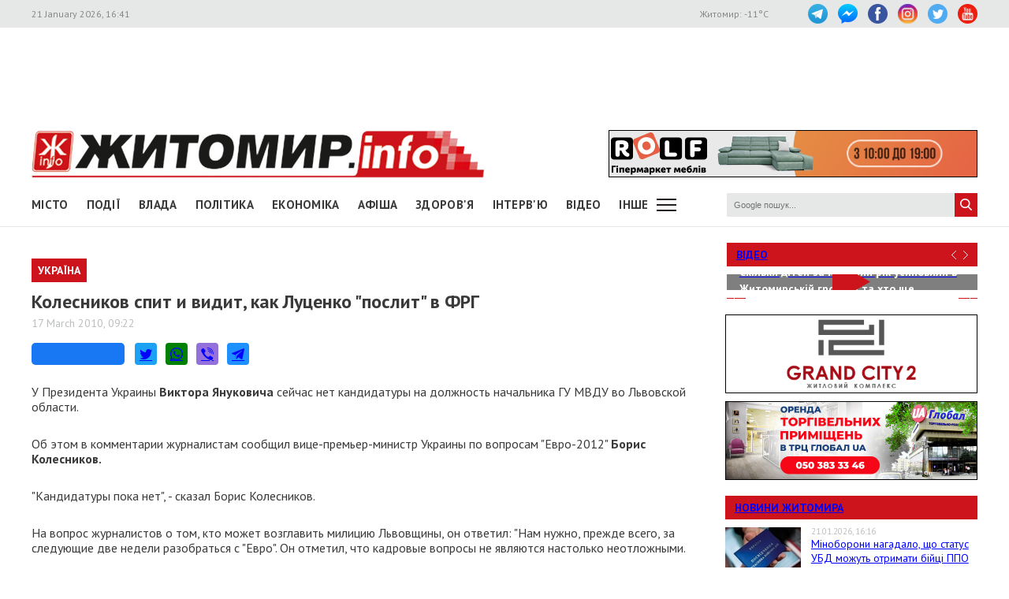

--- FILE ---
content_type: text/html; charset=utf-8
request_url: https://www.google.com/recaptcha/api2/aframe
body_size: 270
content:
<!DOCTYPE HTML><html><head><meta http-equiv="content-type" content="text/html; charset=UTF-8"></head><body><script nonce="sQPhoXzHXR_kS7yX9zMGgg">/** Anti-fraud and anti-abuse applications only. See google.com/recaptcha */ try{var clients={'sodar':'https://pagead2.googlesyndication.com/pagead/sodar?'};window.addEventListener("message",function(a){try{if(a.source===window.parent){var b=JSON.parse(a.data);var c=clients[b['id']];if(c){var d=document.createElement('img');d.src=c+b['params']+'&rc='+(localStorage.getItem("rc::a")?sessionStorage.getItem("rc::b"):"");window.document.body.appendChild(d);sessionStorage.setItem("rc::e",parseInt(sessionStorage.getItem("rc::e")||0)+1);localStorage.setItem("rc::h",'1769006475519');}}}catch(b){}});window.parent.postMessage("_grecaptcha_ready", "*");}catch(b){}</script></body></html>